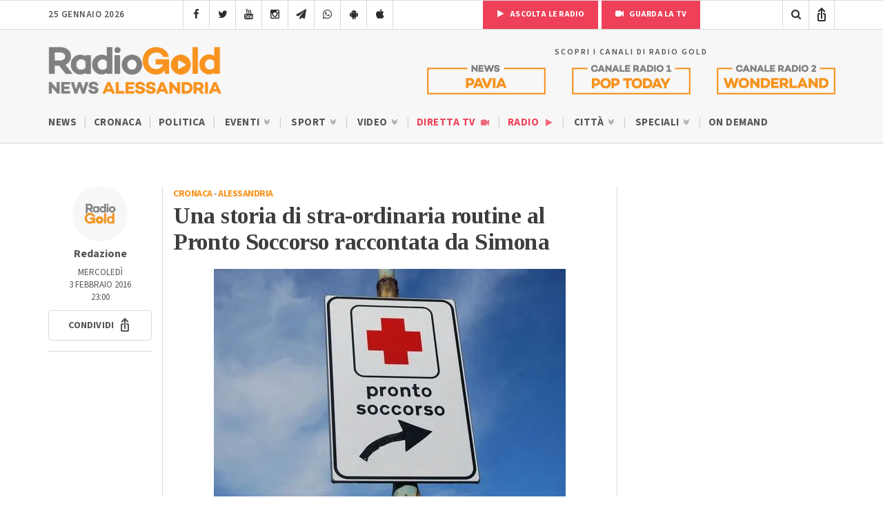

--- FILE ---
content_type: text/html; charset=utf-8
request_url: https://www.google.com/recaptcha/api2/anchor?ar=1&k=6LfWpc0oAAAAAF8ZdAOiIm8uzLlITPXnKvdTjBnt&co=aHR0cHM6Ly9yYWRpb2dvbGQuaXQ6NDQz&hl=en&v=PoyoqOPhxBO7pBk68S4YbpHZ&size=invisible&anchor-ms=20000&execute-ms=30000&cb=xtdnf9spfdeb
body_size: 48652
content:
<!DOCTYPE HTML><html dir="ltr" lang="en"><head><meta http-equiv="Content-Type" content="text/html; charset=UTF-8">
<meta http-equiv="X-UA-Compatible" content="IE=edge">
<title>reCAPTCHA</title>
<style type="text/css">
/* cyrillic-ext */
@font-face {
  font-family: 'Roboto';
  font-style: normal;
  font-weight: 400;
  font-stretch: 100%;
  src: url(//fonts.gstatic.com/s/roboto/v48/KFO7CnqEu92Fr1ME7kSn66aGLdTylUAMa3GUBHMdazTgWw.woff2) format('woff2');
  unicode-range: U+0460-052F, U+1C80-1C8A, U+20B4, U+2DE0-2DFF, U+A640-A69F, U+FE2E-FE2F;
}
/* cyrillic */
@font-face {
  font-family: 'Roboto';
  font-style: normal;
  font-weight: 400;
  font-stretch: 100%;
  src: url(//fonts.gstatic.com/s/roboto/v48/KFO7CnqEu92Fr1ME7kSn66aGLdTylUAMa3iUBHMdazTgWw.woff2) format('woff2');
  unicode-range: U+0301, U+0400-045F, U+0490-0491, U+04B0-04B1, U+2116;
}
/* greek-ext */
@font-face {
  font-family: 'Roboto';
  font-style: normal;
  font-weight: 400;
  font-stretch: 100%;
  src: url(//fonts.gstatic.com/s/roboto/v48/KFO7CnqEu92Fr1ME7kSn66aGLdTylUAMa3CUBHMdazTgWw.woff2) format('woff2');
  unicode-range: U+1F00-1FFF;
}
/* greek */
@font-face {
  font-family: 'Roboto';
  font-style: normal;
  font-weight: 400;
  font-stretch: 100%;
  src: url(//fonts.gstatic.com/s/roboto/v48/KFO7CnqEu92Fr1ME7kSn66aGLdTylUAMa3-UBHMdazTgWw.woff2) format('woff2');
  unicode-range: U+0370-0377, U+037A-037F, U+0384-038A, U+038C, U+038E-03A1, U+03A3-03FF;
}
/* math */
@font-face {
  font-family: 'Roboto';
  font-style: normal;
  font-weight: 400;
  font-stretch: 100%;
  src: url(//fonts.gstatic.com/s/roboto/v48/KFO7CnqEu92Fr1ME7kSn66aGLdTylUAMawCUBHMdazTgWw.woff2) format('woff2');
  unicode-range: U+0302-0303, U+0305, U+0307-0308, U+0310, U+0312, U+0315, U+031A, U+0326-0327, U+032C, U+032F-0330, U+0332-0333, U+0338, U+033A, U+0346, U+034D, U+0391-03A1, U+03A3-03A9, U+03B1-03C9, U+03D1, U+03D5-03D6, U+03F0-03F1, U+03F4-03F5, U+2016-2017, U+2034-2038, U+203C, U+2040, U+2043, U+2047, U+2050, U+2057, U+205F, U+2070-2071, U+2074-208E, U+2090-209C, U+20D0-20DC, U+20E1, U+20E5-20EF, U+2100-2112, U+2114-2115, U+2117-2121, U+2123-214F, U+2190, U+2192, U+2194-21AE, U+21B0-21E5, U+21F1-21F2, U+21F4-2211, U+2213-2214, U+2216-22FF, U+2308-230B, U+2310, U+2319, U+231C-2321, U+2336-237A, U+237C, U+2395, U+239B-23B7, U+23D0, U+23DC-23E1, U+2474-2475, U+25AF, U+25B3, U+25B7, U+25BD, U+25C1, U+25CA, U+25CC, U+25FB, U+266D-266F, U+27C0-27FF, U+2900-2AFF, U+2B0E-2B11, U+2B30-2B4C, U+2BFE, U+3030, U+FF5B, U+FF5D, U+1D400-1D7FF, U+1EE00-1EEFF;
}
/* symbols */
@font-face {
  font-family: 'Roboto';
  font-style: normal;
  font-weight: 400;
  font-stretch: 100%;
  src: url(//fonts.gstatic.com/s/roboto/v48/KFO7CnqEu92Fr1ME7kSn66aGLdTylUAMaxKUBHMdazTgWw.woff2) format('woff2');
  unicode-range: U+0001-000C, U+000E-001F, U+007F-009F, U+20DD-20E0, U+20E2-20E4, U+2150-218F, U+2190, U+2192, U+2194-2199, U+21AF, U+21E6-21F0, U+21F3, U+2218-2219, U+2299, U+22C4-22C6, U+2300-243F, U+2440-244A, U+2460-24FF, U+25A0-27BF, U+2800-28FF, U+2921-2922, U+2981, U+29BF, U+29EB, U+2B00-2BFF, U+4DC0-4DFF, U+FFF9-FFFB, U+10140-1018E, U+10190-1019C, U+101A0, U+101D0-101FD, U+102E0-102FB, U+10E60-10E7E, U+1D2C0-1D2D3, U+1D2E0-1D37F, U+1F000-1F0FF, U+1F100-1F1AD, U+1F1E6-1F1FF, U+1F30D-1F30F, U+1F315, U+1F31C, U+1F31E, U+1F320-1F32C, U+1F336, U+1F378, U+1F37D, U+1F382, U+1F393-1F39F, U+1F3A7-1F3A8, U+1F3AC-1F3AF, U+1F3C2, U+1F3C4-1F3C6, U+1F3CA-1F3CE, U+1F3D4-1F3E0, U+1F3ED, U+1F3F1-1F3F3, U+1F3F5-1F3F7, U+1F408, U+1F415, U+1F41F, U+1F426, U+1F43F, U+1F441-1F442, U+1F444, U+1F446-1F449, U+1F44C-1F44E, U+1F453, U+1F46A, U+1F47D, U+1F4A3, U+1F4B0, U+1F4B3, U+1F4B9, U+1F4BB, U+1F4BF, U+1F4C8-1F4CB, U+1F4D6, U+1F4DA, U+1F4DF, U+1F4E3-1F4E6, U+1F4EA-1F4ED, U+1F4F7, U+1F4F9-1F4FB, U+1F4FD-1F4FE, U+1F503, U+1F507-1F50B, U+1F50D, U+1F512-1F513, U+1F53E-1F54A, U+1F54F-1F5FA, U+1F610, U+1F650-1F67F, U+1F687, U+1F68D, U+1F691, U+1F694, U+1F698, U+1F6AD, U+1F6B2, U+1F6B9-1F6BA, U+1F6BC, U+1F6C6-1F6CF, U+1F6D3-1F6D7, U+1F6E0-1F6EA, U+1F6F0-1F6F3, U+1F6F7-1F6FC, U+1F700-1F7FF, U+1F800-1F80B, U+1F810-1F847, U+1F850-1F859, U+1F860-1F887, U+1F890-1F8AD, U+1F8B0-1F8BB, U+1F8C0-1F8C1, U+1F900-1F90B, U+1F93B, U+1F946, U+1F984, U+1F996, U+1F9E9, U+1FA00-1FA6F, U+1FA70-1FA7C, U+1FA80-1FA89, U+1FA8F-1FAC6, U+1FACE-1FADC, U+1FADF-1FAE9, U+1FAF0-1FAF8, U+1FB00-1FBFF;
}
/* vietnamese */
@font-face {
  font-family: 'Roboto';
  font-style: normal;
  font-weight: 400;
  font-stretch: 100%;
  src: url(//fonts.gstatic.com/s/roboto/v48/KFO7CnqEu92Fr1ME7kSn66aGLdTylUAMa3OUBHMdazTgWw.woff2) format('woff2');
  unicode-range: U+0102-0103, U+0110-0111, U+0128-0129, U+0168-0169, U+01A0-01A1, U+01AF-01B0, U+0300-0301, U+0303-0304, U+0308-0309, U+0323, U+0329, U+1EA0-1EF9, U+20AB;
}
/* latin-ext */
@font-face {
  font-family: 'Roboto';
  font-style: normal;
  font-weight: 400;
  font-stretch: 100%;
  src: url(//fonts.gstatic.com/s/roboto/v48/KFO7CnqEu92Fr1ME7kSn66aGLdTylUAMa3KUBHMdazTgWw.woff2) format('woff2');
  unicode-range: U+0100-02BA, U+02BD-02C5, U+02C7-02CC, U+02CE-02D7, U+02DD-02FF, U+0304, U+0308, U+0329, U+1D00-1DBF, U+1E00-1E9F, U+1EF2-1EFF, U+2020, U+20A0-20AB, U+20AD-20C0, U+2113, U+2C60-2C7F, U+A720-A7FF;
}
/* latin */
@font-face {
  font-family: 'Roboto';
  font-style: normal;
  font-weight: 400;
  font-stretch: 100%;
  src: url(//fonts.gstatic.com/s/roboto/v48/KFO7CnqEu92Fr1ME7kSn66aGLdTylUAMa3yUBHMdazQ.woff2) format('woff2');
  unicode-range: U+0000-00FF, U+0131, U+0152-0153, U+02BB-02BC, U+02C6, U+02DA, U+02DC, U+0304, U+0308, U+0329, U+2000-206F, U+20AC, U+2122, U+2191, U+2193, U+2212, U+2215, U+FEFF, U+FFFD;
}
/* cyrillic-ext */
@font-face {
  font-family: 'Roboto';
  font-style: normal;
  font-weight: 500;
  font-stretch: 100%;
  src: url(//fonts.gstatic.com/s/roboto/v48/KFO7CnqEu92Fr1ME7kSn66aGLdTylUAMa3GUBHMdazTgWw.woff2) format('woff2');
  unicode-range: U+0460-052F, U+1C80-1C8A, U+20B4, U+2DE0-2DFF, U+A640-A69F, U+FE2E-FE2F;
}
/* cyrillic */
@font-face {
  font-family: 'Roboto';
  font-style: normal;
  font-weight: 500;
  font-stretch: 100%;
  src: url(//fonts.gstatic.com/s/roboto/v48/KFO7CnqEu92Fr1ME7kSn66aGLdTylUAMa3iUBHMdazTgWw.woff2) format('woff2');
  unicode-range: U+0301, U+0400-045F, U+0490-0491, U+04B0-04B1, U+2116;
}
/* greek-ext */
@font-face {
  font-family: 'Roboto';
  font-style: normal;
  font-weight: 500;
  font-stretch: 100%;
  src: url(//fonts.gstatic.com/s/roboto/v48/KFO7CnqEu92Fr1ME7kSn66aGLdTylUAMa3CUBHMdazTgWw.woff2) format('woff2');
  unicode-range: U+1F00-1FFF;
}
/* greek */
@font-face {
  font-family: 'Roboto';
  font-style: normal;
  font-weight: 500;
  font-stretch: 100%;
  src: url(//fonts.gstatic.com/s/roboto/v48/KFO7CnqEu92Fr1ME7kSn66aGLdTylUAMa3-UBHMdazTgWw.woff2) format('woff2');
  unicode-range: U+0370-0377, U+037A-037F, U+0384-038A, U+038C, U+038E-03A1, U+03A3-03FF;
}
/* math */
@font-face {
  font-family: 'Roboto';
  font-style: normal;
  font-weight: 500;
  font-stretch: 100%;
  src: url(//fonts.gstatic.com/s/roboto/v48/KFO7CnqEu92Fr1ME7kSn66aGLdTylUAMawCUBHMdazTgWw.woff2) format('woff2');
  unicode-range: U+0302-0303, U+0305, U+0307-0308, U+0310, U+0312, U+0315, U+031A, U+0326-0327, U+032C, U+032F-0330, U+0332-0333, U+0338, U+033A, U+0346, U+034D, U+0391-03A1, U+03A3-03A9, U+03B1-03C9, U+03D1, U+03D5-03D6, U+03F0-03F1, U+03F4-03F5, U+2016-2017, U+2034-2038, U+203C, U+2040, U+2043, U+2047, U+2050, U+2057, U+205F, U+2070-2071, U+2074-208E, U+2090-209C, U+20D0-20DC, U+20E1, U+20E5-20EF, U+2100-2112, U+2114-2115, U+2117-2121, U+2123-214F, U+2190, U+2192, U+2194-21AE, U+21B0-21E5, U+21F1-21F2, U+21F4-2211, U+2213-2214, U+2216-22FF, U+2308-230B, U+2310, U+2319, U+231C-2321, U+2336-237A, U+237C, U+2395, U+239B-23B7, U+23D0, U+23DC-23E1, U+2474-2475, U+25AF, U+25B3, U+25B7, U+25BD, U+25C1, U+25CA, U+25CC, U+25FB, U+266D-266F, U+27C0-27FF, U+2900-2AFF, U+2B0E-2B11, U+2B30-2B4C, U+2BFE, U+3030, U+FF5B, U+FF5D, U+1D400-1D7FF, U+1EE00-1EEFF;
}
/* symbols */
@font-face {
  font-family: 'Roboto';
  font-style: normal;
  font-weight: 500;
  font-stretch: 100%;
  src: url(//fonts.gstatic.com/s/roboto/v48/KFO7CnqEu92Fr1ME7kSn66aGLdTylUAMaxKUBHMdazTgWw.woff2) format('woff2');
  unicode-range: U+0001-000C, U+000E-001F, U+007F-009F, U+20DD-20E0, U+20E2-20E4, U+2150-218F, U+2190, U+2192, U+2194-2199, U+21AF, U+21E6-21F0, U+21F3, U+2218-2219, U+2299, U+22C4-22C6, U+2300-243F, U+2440-244A, U+2460-24FF, U+25A0-27BF, U+2800-28FF, U+2921-2922, U+2981, U+29BF, U+29EB, U+2B00-2BFF, U+4DC0-4DFF, U+FFF9-FFFB, U+10140-1018E, U+10190-1019C, U+101A0, U+101D0-101FD, U+102E0-102FB, U+10E60-10E7E, U+1D2C0-1D2D3, U+1D2E0-1D37F, U+1F000-1F0FF, U+1F100-1F1AD, U+1F1E6-1F1FF, U+1F30D-1F30F, U+1F315, U+1F31C, U+1F31E, U+1F320-1F32C, U+1F336, U+1F378, U+1F37D, U+1F382, U+1F393-1F39F, U+1F3A7-1F3A8, U+1F3AC-1F3AF, U+1F3C2, U+1F3C4-1F3C6, U+1F3CA-1F3CE, U+1F3D4-1F3E0, U+1F3ED, U+1F3F1-1F3F3, U+1F3F5-1F3F7, U+1F408, U+1F415, U+1F41F, U+1F426, U+1F43F, U+1F441-1F442, U+1F444, U+1F446-1F449, U+1F44C-1F44E, U+1F453, U+1F46A, U+1F47D, U+1F4A3, U+1F4B0, U+1F4B3, U+1F4B9, U+1F4BB, U+1F4BF, U+1F4C8-1F4CB, U+1F4D6, U+1F4DA, U+1F4DF, U+1F4E3-1F4E6, U+1F4EA-1F4ED, U+1F4F7, U+1F4F9-1F4FB, U+1F4FD-1F4FE, U+1F503, U+1F507-1F50B, U+1F50D, U+1F512-1F513, U+1F53E-1F54A, U+1F54F-1F5FA, U+1F610, U+1F650-1F67F, U+1F687, U+1F68D, U+1F691, U+1F694, U+1F698, U+1F6AD, U+1F6B2, U+1F6B9-1F6BA, U+1F6BC, U+1F6C6-1F6CF, U+1F6D3-1F6D7, U+1F6E0-1F6EA, U+1F6F0-1F6F3, U+1F6F7-1F6FC, U+1F700-1F7FF, U+1F800-1F80B, U+1F810-1F847, U+1F850-1F859, U+1F860-1F887, U+1F890-1F8AD, U+1F8B0-1F8BB, U+1F8C0-1F8C1, U+1F900-1F90B, U+1F93B, U+1F946, U+1F984, U+1F996, U+1F9E9, U+1FA00-1FA6F, U+1FA70-1FA7C, U+1FA80-1FA89, U+1FA8F-1FAC6, U+1FACE-1FADC, U+1FADF-1FAE9, U+1FAF0-1FAF8, U+1FB00-1FBFF;
}
/* vietnamese */
@font-face {
  font-family: 'Roboto';
  font-style: normal;
  font-weight: 500;
  font-stretch: 100%;
  src: url(//fonts.gstatic.com/s/roboto/v48/KFO7CnqEu92Fr1ME7kSn66aGLdTylUAMa3OUBHMdazTgWw.woff2) format('woff2');
  unicode-range: U+0102-0103, U+0110-0111, U+0128-0129, U+0168-0169, U+01A0-01A1, U+01AF-01B0, U+0300-0301, U+0303-0304, U+0308-0309, U+0323, U+0329, U+1EA0-1EF9, U+20AB;
}
/* latin-ext */
@font-face {
  font-family: 'Roboto';
  font-style: normal;
  font-weight: 500;
  font-stretch: 100%;
  src: url(//fonts.gstatic.com/s/roboto/v48/KFO7CnqEu92Fr1ME7kSn66aGLdTylUAMa3KUBHMdazTgWw.woff2) format('woff2');
  unicode-range: U+0100-02BA, U+02BD-02C5, U+02C7-02CC, U+02CE-02D7, U+02DD-02FF, U+0304, U+0308, U+0329, U+1D00-1DBF, U+1E00-1E9F, U+1EF2-1EFF, U+2020, U+20A0-20AB, U+20AD-20C0, U+2113, U+2C60-2C7F, U+A720-A7FF;
}
/* latin */
@font-face {
  font-family: 'Roboto';
  font-style: normal;
  font-weight: 500;
  font-stretch: 100%;
  src: url(//fonts.gstatic.com/s/roboto/v48/KFO7CnqEu92Fr1ME7kSn66aGLdTylUAMa3yUBHMdazQ.woff2) format('woff2');
  unicode-range: U+0000-00FF, U+0131, U+0152-0153, U+02BB-02BC, U+02C6, U+02DA, U+02DC, U+0304, U+0308, U+0329, U+2000-206F, U+20AC, U+2122, U+2191, U+2193, U+2212, U+2215, U+FEFF, U+FFFD;
}
/* cyrillic-ext */
@font-face {
  font-family: 'Roboto';
  font-style: normal;
  font-weight: 900;
  font-stretch: 100%;
  src: url(//fonts.gstatic.com/s/roboto/v48/KFO7CnqEu92Fr1ME7kSn66aGLdTylUAMa3GUBHMdazTgWw.woff2) format('woff2');
  unicode-range: U+0460-052F, U+1C80-1C8A, U+20B4, U+2DE0-2DFF, U+A640-A69F, U+FE2E-FE2F;
}
/* cyrillic */
@font-face {
  font-family: 'Roboto';
  font-style: normal;
  font-weight: 900;
  font-stretch: 100%;
  src: url(//fonts.gstatic.com/s/roboto/v48/KFO7CnqEu92Fr1ME7kSn66aGLdTylUAMa3iUBHMdazTgWw.woff2) format('woff2');
  unicode-range: U+0301, U+0400-045F, U+0490-0491, U+04B0-04B1, U+2116;
}
/* greek-ext */
@font-face {
  font-family: 'Roboto';
  font-style: normal;
  font-weight: 900;
  font-stretch: 100%;
  src: url(//fonts.gstatic.com/s/roboto/v48/KFO7CnqEu92Fr1ME7kSn66aGLdTylUAMa3CUBHMdazTgWw.woff2) format('woff2');
  unicode-range: U+1F00-1FFF;
}
/* greek */
@font-face {
  font-family: 'Roboto';
  font-style: normal;
  font-weight: 900;
  font-stretch: 100%;
  src: url(//fonts.gstatic.com/s/roboto/v48/KFO7CnqEu92Fr1ME7kSn66aGLdTylUAMa3-UBHMdazTgWw.woff2) format('woff2');
  unicode-range: U+0370-0377, U+037A-037F, U+0384-038A, U+038C, U+038E-03A1, U+03A3-03FF;
}
/* math */
@font-face {
  font-family: 'Roboto';
  font-style: normal;
  font-weight: 900;
  font-stretch: 100%;
  src: url(//fonts.gstatic.com/s/roboto/v48/KFO7CnqEu92Fr1ME7kSn66aGLdTylUAMawCUBHMdazTgWw.woff2) format('woff2');
  unicode-range: U+0302-0303, U+0305, U+0307-0308, U+0310, U+0312, U+0315, U+031A, U+0326-0327, U+032C, U+032F-0330, U+0332-0333, U+0338, U+033A, U+0346, U+034D, U+0391-03A1, U+03A3-03A9, U+03B1-03C9, U+03D1, U+03D5-03D6, U+03F0-03F1, U+03F4-03F5, U+2016-2017, U+2034-2038, U+203C, U+2040, U+2043, U+2047, U+2050, U+2057, U+205F, U+2070-2071, U+2074-208E, U+2090-209C, U+20D0-20DC, U+20E1, U+20E5-20EF, U+2100-2112, U+2114-2115, U+2117-2121, U+2123-214F, U+2190, U+2192, U+2194-21AE, U+21B0-21E5, U+21F1-21F2, U+21F4-2211, U+2213-2214, U+2216-22FF, U+2308-230B, U+2310, U+2319, U+231C-2321, U+2336-237A, U+237C, U+2395, U+239B-23B7, U+23D0, U+23DC-23E1, U+2474-2475, U+25AF, U+25B3, U+25B7, U+25BD, U+25C1, U+25CA, U+25CC, U+25FB, U+266D-266F, U+27C0-27FF, U+2900-2AFF, U+2B0E-2B11, U+2B30-2B4C, U+2BFE, U+3030, U+FF5B, U+FF5D, U+1D400-1D7FF, U+1EE00-1EEFF;
}
/* symbols */
@font-face {
  font-family: 'Roboto';
  font-style: normal;
  font-weight: 900;
  font-stretch: 100%;
  src: url(//fonts.gstatic.com/s/roboto/v48/KFO7CnqEu92Fr1ME7kSn66aGLdTylUAMaxKUBHMdazTgWw.woff2) format('woff2');
  unicode-range: U+0001-000C, U+000E-001F, U+007F-009F, U+20DD-20E0, U+20E2-20E4, U+2150-218F, U+2190, U+2192, U+2194-2199, U+21AF, U+21E6-21F0, U+21F3, U+2218-2219, U+2299, U+22C4-22C6, U+2300-243F, U+2440-244A, U+2460-24FF, U+25A0-27BF, U+2800-28FF, U+2921-2922, U+2981, U+29BF, U+29EB, U+2B00-2BFF, U+4DC0-4DFF, U+FFF9-FFFB, U+10140-1018E, U+10190-1019C, U+101A0, U+101D0-101FD, U+102E0-102FB, U+10E60-10E7E, U+1D2C0-1D2D3, U+1D2E0-1D37F, U+1F000-1F0FF, U+1F100-1F1AD, U+1F1E6-1F1FF, U+1F30D-1F30F, U+1F315, U+1F31C, U+1F31E, U+1F320-1F32C, U+1F336, U+1F378, U+1F37D, U+1F382, U+1F393-1F39F, U+1F3A7-1F3A8, U+1F3AC-1F3AF, U+1F3C2, U+1F3C4-1F3C6, U+1F3CA-1F3CE, U+1F3D4-1F3E0, U+1F3ED, U+1F3F1-1F3F3, U+1F3F5-1F3F7, U+1F408, U+1F415, U+1F41F, U+1F426, U+1F43F, U+1F441-1F442, U+1F444, U+1F446-1F449, U+1F44C-1F44E, U+1F453, U+1F46A, U+1F47D, U+1F4A3, U+1F4B0, U+1F4B3, U+1F4B9, U+1F4BB, U+1F4BF, U+1F4C8-1F4CB, U+1F4D6, U+1F4DA, U+1F4DF, U+1F4E3-1F4E6, U+1F4EA-1F4ED, U+1F4F7, U+1F4F9-1F4FB, U+1F4FD-1F4FE, U+1F503, U+1F507-1F50B, U+1F50D, U+1F512-1F513, U+1F53E-1F54A, U+1F54F-1F5FA, U+1F610, U+1F650-1F67F, U+1F687, U+1F68D, U+1F691, U+1F694, U+1F698, U+1F6AD, U+1F6B2, U+1F6B9-1F6BA, U+1F6BC, U+1F6C6-1F6CF, U+1F6D3-1F6D7, U+1F6E0-1F6EA, U+1F6F0-1F6F3, U+1F6F7-1F6FC, U+1F700-1F7FF, U+1F800-1F80B, U+1F810-1F847, U+1F850-1F859, U+1F860-1F887, U+1F890-1F8AD, U+1F8B0-1F8BB, U+1F8C0-1F8C1, U+1F900-1F90B, U+1F93B, U+1F946, U+1F984, U+1F996, U+1F9E9, U+1FA00-1FA6F, U+1FA70-1FA7C, U+1FA80-1FA89, U+1FA8F-1FAC6, U+1FACE-1FADC, U+1FADF-1FAE9, U+1FAF0-1FAF8, U+1FB00-1FBFF;
}
/* vietnamese */
@font-face {
  font-family: 'Roboto';
  font-style: normal;
  font-weight: 900;
  font-stretch: 100%;
  src: url(//fonts.gstatic.com/s/roboto/v48/KFO7CnqEu92Fr1ME7kSn66aGLdTylUAMa3OUBHMdazTgWw.woff2) format('woff2');
  unicode-range: U+0102-0103, U+0110-0111, U+0128-0129, U+0168-0169, U+01A0-01A1, U+01AF-01B0, U+0300-0301, U+0303-0304, U+0308-0309, U+0323, U+0329, U+1EA0-1EF9, U+20AB;
}
/* latin-ext */
@font-face {
  font-family: 'Roboto';
  font-style: normal;
  font-weight: 900;
  font-stretch: 100%;
  src: url(//fonts.gstatic.com/s/roboto/v48/KFO7CnqEu92Fr1ME7kSn66aGLdTylUAMa3KUBHMdazTgWw.woff2) format('woff2');
  unicode-range: U+0100-02BA, U+02BD-02C5, U+02C7-02CC, U+02CE-02D7, U+02DD-02FF, U+0304, U+0308, U+0329, U+1D00-1DBF, U+1E00-1E9F, U+1EF2-1EFF, U+2020, U+20A0-20AB, U+20AD-20C0, U+2113, U+2C60-2C7F, U+A720-A7FF;
}
/* latin */
@font-face {
  font-family: 'Roboto';
  font-style: normal;
  font-weight: 900;
  font-stretch: 100%;
  src: url(//fonts.gstatic.com/s/roboto/v48/KFO7CnqEu92Fr1ME7kSn66aGLdTylUAMa3yUBHMdazQ.woff2) format('woff2');
  unicode-range: U+0000-00FF, U+0131, U+0152-0153, U+02BB-02BC, U+02C6, U+02DA, U+02DC, U+0304, U+0308, U+0329, U+2000-206F, U+20AC, U+2122, U+2191, U+2193, U+2212, U+2215, U+FEFF, U+FFFD;
}

</style>
<link rel="stylesheet" type="text/css" href="https://www.gstatic.com/recaptcha/releases/PoyoqOPhxBO7pBk68S4YbpHZ/styles__ltr.css">
<script nonce="m61iA8pOkJklcXzg1dF2Hw" type="text/javascript">window['__recaptcha_api'] = 'https://www.google.com/recaptcha/api2/';</script>
<script type="text/javascript" src="https://www.gstatic.com/recaptcha/releases/PoyoqOPhxBO7pBk68S4YbpHZ/recaptcha__en.js" nonce="m61iA8pOkJklcXzg1dF2Hw">
      
    </script></head>
<body><div id="rc-anchor-alert" class="rc-anchor-alert"></div>
<input type="hidden" id="recaptcha-token" value="[base64]">
<script type="text/javascript" nonce="m61iA8pOkJklcXzg1dF2Hw">
      recaptcha.anchor.Main.init("[\x22ainput\x22,[\x22bgdata\x22,\x22\x22,\[base64]/[base64]/[base64]/bmV3IHJbeF0oY1swXSk6RT09Mj9uZXcgclt4XShjWzBdLGNbMV0pOkU9PTM/bmV3IHJbeF0oY1swXSxjWzFdLGNbMl0pOkU9PTQ/[base64]/[base64]/[base64]/[base64]/[base64]/[base64]/[base64]/[base64]\x22,\[base64]\\u003d\x22,\x22XH7Dr8OuV8Orw7nCmGYGJAbDjRXDl8Kfw7vCrsOXwqHDlTk+w5DDh1TCl8Okw4ECwrjCoT5KSsKPKMKYw7nCrMOSBRPCvGRXw5TCtcOxwoNFw4zDs13DkcKgbhMFIig6aDs0ScKmw5jClF9KZsOAw6EuDsKWflbCocO4wpDCnsOFwpF8AnIbJWo/bQZ0WMOaw5w+BCTCi8OBBcORw6QJcGvDvhfCm1fCocKxwoDDull/VG09w4dpECbDjQtdwq0+F8KOw7nDhUTCh8OHw7FlwpjCncK3QsKUS1XCgsOcw5PDm8OgWsO6w6PCkcKAw6cXwrQywrVxwo/CmsOWw4kXwqvDt8Kbw57CqiRaFsOPaMOgT0rDtHcCw4fCmmQlw5nDgzdgwr0iw7jCvyXDjnhUAcKUwqpKPMO2HsKxPMKLwqgiw73CsArCr8OMAlQyKSvDkUvCpCB0wqRPWcOzFFpRc8O8wrzCrn5QwqxCwqfCkCNOw6TDvU8/YhPCosO9wpw0bcOiw57Ci8O5wrZPJXDDkn8dIHIdCcOML3NWZWDCssOPbBdobllzw4XCrcOPwr3CuMOrckcILsKrwrg6wpYkw5fDi8KsGQbDpRFETcOdUALCp8KYLjzDmsONLsKRw7NMwpLDoRPDgl/CkgzCknHCoUfDosK8PA8Sw4N7w5QYAsKhUcKSNwN+JBzCuC/DkRnDglzDvGbDtMKDwoFfwrLCoMKtHGLDpirCm8KUIzTCm2LDnMKtw7kjBsKBEEMpw4PCgGrDhwzDrcKJScOhwqfDtz8GTlrCsjPDi3LCtDIAQwrChcOmwrw7w5TDrMKOfQ/CsQhOKmTDs8K4woLDpmvDrMOFES7Dp8OSDHN1w5VCw6rDv8KMYXjCvMO3Ox4AQcKqBDfDgBXDm8O6D23CjTMqAcKiwpnCmMK0R8Ocw5/CuiNdwqNgwpF5DSvCt8OdM8KlwpFDIEZfCytqKMKTGChIaD/DsTRHAhxHworCrSHCqsKkw4zDksO7w5AdLAbCiMKCw5E1RCPDmsOlZgl6woUGZGp0HsOpw5jDk8KZw4FAw4kHXSzComRMFMKPw4dEa8Khw7oAwqBPVMKOwqAgKR80w4ZgdsKtw4Zkwo/CqMKgGE7CmsKEbjsrw50Gw71Pei3CrMObDk3DqQgZFiw+chwIwoJIVCTDuDHDjcKxAxF5FMK9GsKmwqV3awjDkH/CikYvw6MUdGLDkcOsworDvjzDmsO+YcOuw44JCjVeDg3DmjBMwqfDqsOxPyfDsMKZIhR2AMOkw6HDpMKRw5vCmB7CisO6N1/CocKyw5wYwqnCug3CkMOwPcO5w4YGH3EWwofCoQhGUiXDkAwLTAAew5ktw7XDkcOnw6sUHAI9KTkAwpDDnU7CkWQqO8KhNDTDicONbhTDqiTDlMKGTCNDZcKIw6/DuFo/w4XCt8KKXcOiw4LCmMOdw5VHw77DgsKCZGPCl2xkwp/[base64]/JT7CpX9bYRZ/[base64]/ColrCjV0PO8OIw50Ac1HCsMO/RcKcJsKrQ8KYK8OVw6zDqVXCgn/DlkRqNMKKaMOrJsOSw7NYHQBNw4xXTyxsasObXBw4AsKuTm0tw77CpxMsBztnGMOHwrMFZnLChMOrIMOnwprDmTszRMOtw7sodcOWGBZ4wotkVBjDucOWd8OUwrrDpETDgDgHw59fVcKbwpjCn2V3TcOjwqNMMcOmwrl0w4rCtMKvOSnCq8KgbnzDgAc/w5Yef8KwdcO9OMKPwoIYw4PCmx55w71ww5kKw5ABwpJgccKYA3N9wo1Bw7t2ISbCqMOpw57CvCEow4xxVMOMw7zDtsKrcRN8w5rCu2zCtg7DlMKbey4Ywp/CvU41w4DCkyl+bWzDn8O3wqoUwovCjcO9woYFw4oUDMO1w67CiGrCtMOBwqfChsOdw79Cwpw2X2LDrDF9w5N5wohVWiTCoyVsG8OldzwNeR3DmsKzwoPCslzCjsO1w74HP8OxI8O/w5UTw43CmcK0VsOXwrgaw40Awotlfl3DszhywpESwo8cwrHDrcK5dcOjwp3DuDctw7QzTcO9RE3CrRJJw4YfDW1Rw7/CjXZ5WMKISMObRMKpDcK4YGvCgDHDqMOmMMKhIgvCj3LDtsK2CsOkw7pUUcKEXMKTw5/DpMODwpMSRcOvwqfDpijCscOLwrjDi8OKYlYRFTrDkwjDjwQOK8KoAw3DtsKBw4wLOisowrXCjcKKcxXCulxXwrbCnx5EKcKCX8OmwpNSwpRtExE+wpfCs3bCn8KbHWEzVB0mDlzCscOrdynDgi/CrUc6SsOcw77CqcKLPjpKwrE5wqHChioRVEPCvDUzwp1dwp1EbwsdEcOrwrPCq8KUwrVFw5bDk8KJAD3Ct8OFwoRmw4bDjHTCrcOMRTrCv8KdwqB1wqcFw4nCusOvw5tGw7fCqGfCu8OwwpV/[base64]/OmjCs8OpHsKiHsKQWn7CmgTDvsKVw5LDokUnwplEw7bDhsOhwrdYwqzCusKbUMKKXsKgHMKkTm/CgWB0wpDDlU9TVgzCmcOlRCVzDsOZJMOzw6B8Hm7DksKuI8OWfCrCklXCosK7w6fCkmtRwrkKwp9/[base64]/Cu8OIwp3CtS8pwrTDm8ObR8OrZMOQesOBAcOTwrIKwr/[base64]/CmwcfwqHDrcKfwojCi2HDs8Odw6zDicOZw61OwpVADsKEwpzDtMOhOsO9FMOPwrHCoMOYNlHCgBTDjEbCosOtw4RzCmhrLcOLwpoZAMKcwpbDmMOmbhDDnMOJT8OhwpjCrMOcbsKYL3IoDSzClcOLGMK/IWxNw5bCiw0GOcO5NDtUw5HDqcKCV3PCr8K1w4x3G8KcacORwqRmw5xLX8OKw6IdEhobdg9KNlfCoMKuF8KhCF3DqcKMDcKAR18iwpzCusKEesOcfVHDhMODw58PLsK0w7Zxw6YBUyZPC8OiAmzCsh3CpMO5JsOsDw/DoMKqwoxwwoE1wpnDtcOrwpXDnFgCw6MtwoEiX8KxLMKCQRIoBsKuw7jCiyAsKlrDmcK3dzIhDsKieScvwrtGX3bDt8KpCcOmXTvCvSvCqEAhbsOdwrtWDxI4OFLDpMOPNlnCqsO8wqN0DMK4wo7DkcOXaMOLfMOMwpnCusKdwqPDthZ0w5vCr8KQGcK2ScK3JcKnB2/[base64]/ZAMLdCzDjMOHwpPDmQTCosOMIi1oIQjDrcOXADTCmsOaw6rDvAjCsi4DWMKKw617w5TDjzwiw6jDqQphCcOCw7B/w5trw4ZROsK5ZcKgFMOPZMOgw7pewrI0w7wBXsOgYcO5MsOTw5zCt8KKwp7CrjQIwr7CrGVyXMOdecKlOMKpCcOTVi9jZ8KSw5TDtcOzw47ChsKRWlxwXsK2emxXwrXDmMKuwqrCgsK/JMKPOR4SZFAqb0N6S8OcYMKnwp/[base64]/wqMNUsKOfHdow4xYT0NlwqzCgsOfAMKNCinDgUDCgcO2woPCsgNrwp/DkVTDv10nBRPDpGk5ZxrDkMOuJ8O3w684w7Ufw7ciVxNcU07CrcKewrDCiTlgwqfCtT/[base64]/[base64]/DlUDCjCdKccKffMK+w4XCiMOGw5AXwq3Ck8Kaw4AOTC0RPilNwppsw4HDhcKeVMKHAEnCtcKuwpfCmsOrDsO/QsOIXsOxfMKqd1bDp1nCmFDCjUPDgMKELBLDhQ3DjcKnw7Nxw4/DsQ0twqTDvsOfOsKeXmQUS20Zw5Y6VsKNwqHDh3BWNcONwrwpw69mOSLCkUFvSWZ/[base64]/DlSlgwps3GFvChcKVw7XDmsOkEifChVDCr8KxEMKvJHUsw7nDm8KUwp/Dr3o0OMKpMcOgw4rCv3DCijTDs3PCqw/CkCFeLsKjLmVdYlUNwpVeXsOkw6c7FMKcbAlka2/DgibClcK8KCTClwocJMKvNzLCt8OlKHnDoMOcQcOZIjcgw6zDq8OKVC7DvsOaIVnDsW8gwpsPwoJVwoAIwqIWwo45R1nDonnDtsOmWj4SMUPCscKywotraXvCsMK/SibCtznDgMKmI8KmfcKPB8OEw4xFwqTDvUTCjxLDtgF7w7fCqcKaTANww75VZMOJacOtw7xqP8OzN1kUeW5DwpELFBzClnTCvcOof0LDpMOiw4DDhcKPKBsmwp7Cl8Oyw7XCjVfDoiMifzxPB8KoIcObdcOjYMKcwqsAwoTCv8OLNcKeVA/DljkpwrUyFsKSwrjDssOCwoMqwrVjMkjDrHDCnCzDjEPCvzsSwogjOWQ+Gl07w5YVScORwpbDhBzDpMOvLGTCmw3ChSjCtWh6VHABRwsPw69ZDcKjVMK7w4tVflPCh8KKw6PDsQrDrMOibgtWKhLDocKNw4dJw5EYwrHDg2djTMKYE8K8OX/CtCk4woDDjcKtwq8VwqgZScOzw4Maw7s0wr9Gf8KLw4rDtcK+FcO5E3/CtThiw6rDmh7Dr8Kjw7IZA8Odw6vCnxMsLVvDqmVlEE3DmH5qw53Cm8OYw7N4fQMUA8OhwqXDqMOVcMKfw6t4wokQQcOcwqFUTsKXLmYgKHJrwp3CqMKVwoHClcOkYSYiw7QWcsK2MgXCoUvCq8KwwosLDy9kwpR/w5ZBFsOhE8Olw50NQ19nch7CjMOcYsOPe8KTFMKqwqIQw7sTwrfCl8Kiw5MBIGzCi8Kww5AME1XDpcOdw7fCkMO1w6lFwrhNQ03DuyDCgQDCpsOcw7rCqQk8VsK0wrrDoX86HDbChT8KwqJ6KMKlXV0PTXbDs1hJw6ZrwqrDgw/DtVE0wop0akfCl2DCtsO+wpt0TXXDqMKywqrCiMO5w71/e8OsYy3DuMO6BAxJw6IOTz9ORsOMIsKVA3nDuB8Vdm/CvFlKw692YVTDl8O9M8OzwpDDgnfCksK3w7XClMKKFgIewpXCmsKwwoRhw6J4GsKvGcOpasOiw7N3wqTDrTzCu8OqQhPCtGXCgcKEZgTDv8OQRMOtwozCuMOvwrEmwq5bYmjCp8OhJjofwr3Ck07Cnm7DmlkfEi9dwp/DvUwwD3/DllXDjsOBWAtQw5AkDQQyX8KFfcOGYEHDvS/[base64]/Cm8KRw4vDjgDChcKIwooyw5fDsnDDhsKzwq3DgsOGwpjCtMOIWsOUBMKEZloGwrcgw6N2J3/CiFTChkfCh8OJw4MGRMOWamUIwq0lG8OvMCIAw5rCrcKCw6bDmsK4w44XB8ONw6XDlELDoMObRcOmEw/CuMOaXxDCq8KOw4F/wo7CmMO/wpQUOBDCqsKGaBEyw4fCtSJmw5jDjzBXaTUKw71OwpRoTMOhH0nCjHnDucOVwq/CoABNw7DDp8KMw53Cv8OaUMOeU2rDkcKywrzCgMKCw7oOwrzCjwsgbmlRw5/DocO4BCo/GsKFwqpZamHCiMOxHmzCgW5ww64dwqdjw5JPKRUWw5nDsMKzYh/CoRQOwprDoRUsccONw6HCuMKxwp9Rw4VyD8OKbHrDoCLDpkdkG8KNwolYwpnDviZ/wrY3TMKuw57ChcKODS/DlHdDwrTCjUZyw65EUkXDvATCpsKIw4XCszvCgzzDoQ54eMKewqrCl8OZw5nCqiA6w4rDuMOTVA3CjcOhw47CgsO8WDsQwo3Cki8/[base64]/RMKnZQjDn8ONPcKzYRNMw73DmwvDlMKzQ3guKcOJwqnDjwAOwp/DosKhw4JMw63CsQVxS8KCZsOEOk7DhMKrfWgOwoY+VMO0BknDmF1vwqEXwqg1wpN2fwLCmBrCpl3DiBzDtUXDnsOpDQt5XGsgwoPDmn0ow6TClsO3wqMLwpvDoMK8XH4DwrFmwoF3VsK3CELCj3vDmMK3a2tvQRHCkMKbT3/DrX0kwpw/w54LexRuIDnCicK3QmrCk8KaSsK1cMOwwqhKKMOaUls9w4DDr3fDsycBw70adgZQw61mwobDpWHDkDE/E2Z0w6HDhcKSw4giwr8WAMK7wpsPwpXCk8Ksw5PDvhfDkMOswrHCv2gyP2LCqMO2w7RSUsOQw6NDw6bCmiRGwrYNYVl9FMOtwqlzwqDCuMKfw4lKbsOSPMKKW8O0NC1bwpNUwp7CvcKcw73CjVHDuVpEXz0Tw5jCkUIMwr5jUMKDwr5gEcOQbAMHfwETD8KOw7/CkXwAAMOHw5F2SMKNXMK7wqDCgFMUw73CiMKZwrVCw5swS8Opwr3DgALDnMKxw4jDjcKBd8K0awPDjyDCuzvDl8Klwp/CvsO8w4RTwqoww6nCqXfCu8OyworCuFDDp8KBHE4kwoAaw4pwUcKKwrgOZ8Kiw6rDiBnDs3jDiRQgw4xzwrPDsBfDlcK/csOUwqzCnsKlw4sJcjTClg16wq9ZwpBmwqhBw4hSIcKCMxXCqcOSw63CjMKZSWNrwpxSXDNLw6zDo2PCsFMZY8OPIXPDpXPDjcK6wrbDlQ0Xw4LCh8Kkw65uQ8K9wrvDnDDDkk3DnjAlwqjDv0PChXIWLcOVCMK5wrPDnj7DuBTDqMKtwoJ8wq5/CsO2w5wzw6kJZ8KawoAoIMO+bHJIMcOaLcOOeQFHw5s5wp7CjcOMwqAhwpLCmTDDtyJ6ch7CqS/Dg8Kkw4V/woLDjhrCiTAwwr/ChMKZwqrCkTQVwpLDiFPCv8KffsKPw5nDgsKnwqHDqggawrREw4PCtMOZC8KOwonCryMXMg5ubcKOwqNMYy4twoZAd8K+w4fChcOfHybDqMOafMK8XcK/OmMywqzCiMK+UlXChsKPIGzCqsKnR8K+wpc/QB3CqcKiwrDDqsOVXcK9w4tHw49fKhIWaWRKwrvCvMOkfAFYQsO7wojCk8O/wqF6woHDu19pJsOsw5x6cj/CksKyw6fDrynDuCHDrcOCw6JcU1kqw5AQw43CjsKhw5MEw4/DrRo7wrbDhMO6IkIzwrlpw7Qfw5hswro1KsOowo58W1coABbCu1AWMQElwozCrm56BGLDsQrCocKLPMOqU3TCh2N8EsKDw67DsikqwqjCnGvCkcKxS8KDDCM7VcK5w6kOwqcoN8OFAsK5YDDDk8KTFzQLwp/[base64]/DucKIwoQCw6Rmw7NTwqFpw6cvwpJmw7sgI35Xw6MqL3ASGR/CrH05w7HDiMKgwqbCvsKDSMOHdsKgw75Xw5hjclrCiw5IOVI/w5XDtQsFwr/Dj8KNw6Rtez1Yw43Ch8KlSCzCtcOFPcOiKgXDrHYlEzHDmMKqTmV6JsKRNWvDocKFEMKMPy/[base64]/CtMOLahDCgGNWw5vCll15eMOkwqxZwqXClzLCgkAHeTcmw6HDqsOBw4Y0wp0Pw7/DucKcCwPDl8K6wrQbwpJ3FcOfSA/CuMOkwpvCrcOawq7DvUBIw6HDpDEuwqUwYCTDuMO0NC1CfSM4NcOfScOyAlp9OcK2w7zCqENYwo4MDmLDtGxnw4DCoU7DmsKeDSF1w67DhCNRwrrClxpEZyTCmBrCmSrCuMO+wo7DtMO/KVbDsQfDrcOmDSpNw47Cm2p/wrEwZsK8N8OiakZ7wp9vV8K3KWA6wpklwrPDg8KEPMOMZBrCoyzCtFXDoUjDksOQwq/Dh8O5wrFuM8OFOzR/RVETPj/CuHnCqxfCi3DDqXYnOsKYHcOCwo/Cqx/[base64]/wodpBlR7TsOqw5spw508SATDsHXDn8OBFArClsOOw6vDrGPDgghvIxU6AhLCtHDCmcK3JwNJwrfDuMKBHRQEJsOMLnkiwqVBw7NVEMOlw5nCphIHwpcOLljDiR/DrsOZwpAlM8OEb8Opwo0CaizCrsKXwo3Du8K8w6HCg8KdVBDClcKHMMKFw4dDeHMHDVXClcKbw4TDisKYwrvDsTssGEdWbTDCscKtW8O2eMKuw4TDr8O7wooSVMOEM8OFw6/[base64]/[base64]/[base64]/wqcvwrjCslnDoCrDpcKzSw/CmCrDl8OxMmrDicO4w4/CiG5oBsOWUSHDicKGR8O8dsKcw6cZw5tewrTCisO7wqbDmcKQwogAwr7ClsKzwp/Dp3LDpnd0DDhuNzNGw6ZxC8ODwplXwojDikIPKWrCr08Lw7FGwpg6w4/DvRrDmnoyw5TDrH14wprCgC/Dt3Qawoxyw7hfw6hIPC/Cv8KjKsK+wqvCsMOFwpsJwqRNck00UzJNVVnCq1swVcOOw6rCuwIiPSrDiio9GcKPw4TDusKXU8KUw75Qw74OwqHCqSU+w6huBU9uaTkLKMKEMcKPwqhGwrvCtsK5wrZuJ8KYwox5WMOYwr4jDwoiwog9w7TCgcOrccOzw6/[base64]/DhyMXPyjDuyDDncOtw7gSaghoUMOaw7zCu1d8wqLDlMO9w605w6daw5NOwpgRNMODwpfDhcOcw4sPOg9FfcK5Wl/Ck8KfIsK9w6cww6QQw51oGnYewrjCv8Oow7DDr1cmwotXwrFAw4p+wr7CiVnCjCrDscK1agzCpMOgeGvCr8KCImrDj8Oucn5oXUp/w6fCpCpBwpJ4w6t4w5A6w7BXdHfCimcBCMODw7jCjcOyY8K2dwvDv1Fvw4ghwpTCisOXbF5tw6vDgMKrNE3DnsKUw7DCu2DDkcKDwqIIN8KPw65EfhHDu8KXwprDnyTCqSrDn8OmC3jCn8O0WGHDvMKRw6AXwqbDnQR2wr/CqV7DkC3Dv8O3w7nCjUoPw7rCocKwwojDgDbCnsK3w6bChsO1LsKKGy8QHcOjaHNbFnISw5hYw6TDizXCpVDDoMOjG13DrzvCusOkMsO+wrfCpMO6wrIuwrbDigvCoXprFX5Ew4TClxjClcO/worCtsKuTcOYw4E8AjBSwrcgPG96AmUKMcOBZCDDu8OONSwewqhOwonDpcKtDsK0dAfCmWtqw60PHGvCsGY4S8O4wqfDlGnCjAReeMONWjBdwrHDu3w+w5EMTMKRwo7DnMOZBsOxwp/Cnw3DpTR+w4JqwpPClsKvwrN7PMKFw5bDjsKQw4s3JMKYbcO5NgLDpDzCrcKlw6FoVMOMacK2w60ZLMKHw53CuXwuw7zDszLDjx4TKSFWwpgdZMK/w6fCvFXDkcKDwo/DkxFdDcOSTcKhPHTDux/[base64]/CoQV3ScOJHXMjwpNZwqfDmMKaw6vDqsKwTw11w7HDjyhTw4otSyZEeAPCmlrCui7CssOYwokaw4XDhcO3wqxBGhQqTsK4w5XCuQDDjEzCnsOxOMKAwo/Cq3rClsKxIcKRwpwZEhE8d8KYw5t4MkzDrMO6MMODw6DDrkctRA3Crzd2wpNjw6vCqSrCgD9dwo3CgMK+w5Q7wrPCv3Y1D8OZVV0zwrV5N8K4XznCtMKGfi/DmW09wptKfcK6YMOIw4hgesKuQSXDi3pRwr8FwpFBSQBiWsKiY8K8wrtVXMKqTMOreHcAwobDsk3Dp8K/wpFELEoNTikbw7zDvsOow4nDnsOEZ2zDs00rbMOQw6ItZ8Obw4HDuREiw5TCq8KUAAx2woc7X8OQBsKDwrh5EFXCpk0fc8OWClfCg8K/PcOecF/[base64]/[base64]/InXDosKzRMODw7rCmXVDGyzChcOxMgPCuG5Twr7DncKpUmbDvMO+wqwBwrUfZcOmIcKHfCjCjUzCuWZXw7lvP0fDucKMwozCmcOlw5HDmcO8w50pw7FVwozCh8Klw4HCoMOwwoQzw4jClQzCmVFww43DuMKLw5jDgcOXwq/ChcK9BU/CtcKsPWssLcKmBcO/[base64]/UjAfwqUpGMOdO8O3fcKtw5cGw6c9wqTClDfDjMKMUsK8w57Cs8Oaw61KaW/[base64]/[base64]/Du8KyRB45w5fDqCAqXARlS8Kaw4xsfcO7wqDCmVLDpBRoV8ORGQbCt8O0wrfDrMK8wqfDpx9qWgYsWyp4AcKdw4taQFvDicKQHMKeTDrCi07DphHCocOFw5rCoQHDtMKfwqHCjsOgA8OHIcOsF0/CrnkQbcK4w4XDj8KswoLDo8K8w7R9wq9Tw6HDkcKZZMKkwpPCkWzDoMKdZXXDucO0wrA3KRnChMKKcsOoHcK3wqXCosK9TgTCvEzCksKDw4hhwrZsw49CUm4JABdYwrTCk0fDtCsgbAJSw6wDXRc/NcK8I1lXw7B3CAY7w7JzfsKRacKmWzXDlXjDtcKOw6DDv2bCn8O1MzgDMUXCl8KTw57DrcKGQ8OlBsOOw4XDtE7DvMKeX1DDvcKtXMOrwoLDjcKOZwrCsjrDtijDjcO0ZMOecsO7WsOswo0LFcOUwq/Cn8KueifCjnEcwqrCnA0Qwo1Cwo/[base64]/Dr3IRcQLDo8K6wq1meW5Nw7nCuwQCwrHDlsOyN8O2wotIwoZ6wpgNwqVfwqvCgU/CtGDCkhrCpB7DrA0oEcKeOcKvNG3Dlg/DqBoaAcKcwoTCtsKAw4ZIbMOFNcKSw6fCkMKKdVDDqMOEw6cXwoNuwoPCgcOFTRHDlMKqBsOew7TCtsKrwrgywow0KxHDvsKjJmXChk7DskBucRt0IsKSwrbCsVMQa17Di8KDJ8OsEsO3CQAQQ2AJLhDDk1rDgcKowo/Ci8K/w7E4w7DCnQHDvjHCghHCtcOVwp3Ck8OywowzwpQieTBRYE1Sw5vDiRzDjC/CjgbCocKOPDtpXFZZwoIBwqwIY8KDw5ZlY3rCgcKmw4rCrcKbTMOjQsKsw5TCuMKSwrDDjDfCq8Oxw57CisKwGG41wrPCsMO+wo/[base64]/ScOBM8K2Z8KrVlJUD8KsV8OzaVN5TihVwp9Iw53ClCsKRcKFWEQzwqItZQHCqETDjcOswrgEwobCnsKUwpDDhSHDrmsRwrwTPMO4w45rwqTDgsONCsOWw6PCkwNZw5QILMORw6ksQSMbwqjDv8KvOsOvw6ILeBLCkcOBeMKVw4vDv8Ouw6VZVcOQwovCgcO/c8KqGF/DrMOTwpHDuRnClzXDr8KFwr/CusKqQsKHwqXDmsO0KXrDq0LDnQ7CmsOHwpF8w4LDoggDwo9zwo5wTMKbwprCk1DDocKDbMObPzB8OsKoNzPCjcOATjNJE8K/IcOkw4tOwqLDjElcF8KEwpoocXrDt8Olw7/[base64]/Cv8OSJcKKw6fDn8OlwoNhw4fDhsO4w5cLw53CvsK0w6PCgz5Lw4jDrw/DpsKMb13DtF/CmBnDiiUbEsK/Yn3DiTxWw5JAw6F1w5HDgEgTw5lmworDhMKNw5xGwqzDtMOzMi1yY8KKfcOaPsKgwq3CghDCmyLCmiwxwpTDsX/DpnxKf8KIw73Cv8Kjw5nCmMOOw47CtMOJcsKawrTDiFLDnGrDs8OWEMK2N8KXA1BJw7vDhkvDg8OaMMONcsKFMQkbWsOMZsOjek3DsQheXMKUw47DtcOuw5HCmXQew4oww7Flw7dcwr/CrRrDjilfw5nDql3DnsO/fA47w7JSw6A5wqAzG8KKwog4QsKtwqXCncOyasKgY3Nuw67CjcOGAD5yX0LDvcKIwo/ChgjDkg3Cu8KBMDDDosOgw7XCplEndsOQwow4Q2lOQ8Omwp/DgwHDo2xJwq9UfcKJUzhQwq7Dv8OQRyYPQxLCtMKxEmXCu3LChsKFNsKEUWslwqJ/VsKewonClS1GB8OTPMOrGlHCpMKtwqoowpTDpXXCvsOZwo0RXHMfwpbCt8Opw7tFwoo0PsOpcmZkw4TDm8ONYXvDvnHCiQReEMOvw4h3TsK/[base64]/Dp8Kaw54Rwrw4F0ARw6jDuQ1VS8Ojw7vCl8OgGsOEwo/Dn8O3wpBmbQ85OsO6Z8KDwr1Ze8OqIsOKVcOGw6nDjHTCvl7Dn8OJwrrCuMKIwolsQsOVw5PDinsTXz/CjQJnw5kRwpYOwr7CoGjDqsOHw6PDtGlFwofChMKqAQ/CpsKQw4tKw6XDtwVuw5E0wqInw5syw7TDhMOZDcOuwrppw4R7G8OrXMO6EnPDmlrDusOKL8KDaMK0w4xLw51kSMOAw6Ulw4lKw6w/X8KHw4vChcKhUVkHwqIWw73CkcKDJcOdwqTDjsK9wolbw7zDusOjw4fCssOCHipDw7dXw6keHyZCw7tJBcOqPMOXwqpWwpZKwp/Cm8KiwoY8CMK6wrHDqcKVFRTDlcK9E2wVw44cAh7Cj8KtOMOvwpDDk8Kcw4jDkHwmw6XCtcKPwrg1w53CrR/Cv8Oiw4nCiMK3wotNOTPCvTNqMMO6TcOtbcKNJsORfMOew7Z7IwTDk8KtdMOVfCp2DsKfw784w6DCocKVwro/w4/CrcOAw7DDkktETDYXezNNGg3DmMOPw7rDqcOydnJnDgbDkMOFD0Jow41YbGNAw74HUwxXM8Knw7LCrwFtW8OpbcO7QMK5w49Qw6bDoBV8w4rDqMO9acKtG8K/[base64]/w5YLfyNEwqnDqFEIV1DDvQ15wox5wpTCvG1cwod1GgBaw7lhw4nDpsKww4TDoQtowokVJ8Klw5MeNcK1wpXCpMK1N8KCw7kwV0E2w6HDu8OpKyHDgcKtw4YIw6bDhn8Rwq9QacKawqzCusK8IMKZFGzCrgp7Wn3CjcKlL3/DhETCo8K3wqDDp8Ksw40QSmbCqmHCpgEgwqB9R8OdBsKTI27DiMK6w4Yqwpt6UmnCrVLChcKEPgtOPQk9Nn3ChcKbw4oFw4jCqcKfwqwNHGMDE14KX8OFEMOOw6Enc8KGw4k6wrEPw4XDuB7DnDrCg8KuA00cw4TCsw9yw4HDuMK/[base64]/Dh8O0w7bCmlnDgMK9UlIwwr9JwoHCjHPDqMOww7vCncK4wqTDjsK+wrNyR8K/Ll57wrc1U15vw7Q2wp7CvsObwqlDVsKrbsOgAcKYTFLCi1PDmRYtw5XChcOIYRAeAmXDhTAIL17ClsKZb3bDrA3Dh3PCnlYBw5p8XCHCisO1bcKQw5DDsMKBw5nCjU9/[base64]/w5s0w5pMEMKFw4Apw5LDpRkgEzTCs8KyQMOkAcOSw5EFEcOoeSPCg2UywqvCsi/DsQJBwrkpw4MlAR4rIxLDgDjDqsOoB8Occx/[base64]/ZsKsc8KYw5g6AS/DgcOEwogyUcKwVsO0KGXDsMKkwqhENVJHYwvCnmfDiMOwOzrDmEV0w5DCqCjDjlXDp8OuCkDDiGTCrsOiYxEcwoUFwocYQMOpf1tIw4/Ck3jCkMKoHH3Cp1bClhhZwqnDj2TClcOTw4HCvx5nbsKkccKLwrVsRsKcw6wBTsKBwqvDpwt/dn41JGnCqAl1wqlDOkQ7XCEWw6tvwqvDmRdDN8OgUUXDvHjCr07DssOSYcKkw6JiWzsfwosUQnYGSMO5XkUAwrrDkARLwpl8T8KyESMYD8OWwqXClsOBwpzCncOiaMOYwohYQMKZwo3Ds8OtwpbDrEEkcSHDhGwLwo7ClV/[base64]/CpcOiwqDDq8K1Ey/[base64]/DoUkAwonDgcKAw7PDt8KzwrcNBm3DqcKaD01WwrHClcK+WigWC8KbwqHCphDDnMOeBGQZwq/CvsKME8ORZ3LCr8OMw6fChcKfw6jDmGFzwqRdUA9zw7xIXBUFHnzClsK1JXrDskbChVTDlsOzB07CuMKdMTDCqnbCgXpBOcOMwqnDqTDDtl41JWXCs0LDscKYw6AKFFBVdcKQZsOUwrzCpMO0egTCgAHChMOOK8ORwrjDqsK1Rm/Dv3TDiStiwoLCiMKvAsOgQGlVbU3DosKrNsOtA8KhIU/Cq8K/DMK7agvDlxzDkMKlMMKmwq15wq/DicORw7bDgiQPGVnDn2xzwp3CtMK/Y8KbwqTDtBjCl8KrwpjDr8KPCmrCjsOkImp5w71pBTjCn8Oaw7zDt8O7GEdzw4w1w5TDpXUPw5oIWG/CpwBHw7jDtFHDoB/[base64]/DkTAZYsKjH8O9w7XDkT7DjMKvw5pHJcO/[base64]/Dk8KnDTPDvX0VwpnCocOewqkfwrnCo8KXwqHDg0/Dr3Q5c0DCjwQGKsKHSsOFw4AXVcKrQ8OsAWU2w7LCqsOdVhHCjMKLwqEgTi/[base64]/DmsOlbsOAwr/DsQZkNVXDncO8w6jDlk8XbUvCrMOQasOjw7VfwqzDn8KHRH/CmGbDpz3CpcK9wrzDplpqUcOKbcOxAMKBwq5LwpzChSDDuMOmw5t4NMKheMKjVMKdWsOhw6Ncw69twrx0S8OCwrzDisKJw48KwqrDosOww4ZRwpZCwqYnw5fDpnljw6gnw47DtcK6worCoy3Ci0HCvgDDmxnDj8OLwpjDtsKUwpRcEAs7Bnx9Zm/CoyTDpcOuw4vDl8KpT8KLw5FQN3/[base64]/[base64]/CncOQwqpebcKZw6HCv8KSfDstwojDlS7ClMKwwqQqwro/YMOCcsKfAcOVRBgbwo9LBcKbwqzCrHHCnxpLwpLClcKlKsK2wrF3Z8Ktd2EDw71pw4MdRMKfQsKpIcOqBF04wo/Do8O0Z0NPURdZOiRyV27Dll8kC8OBfMOfwrjDsMKsYwZlasOtA30/[base64]/CksK0e0Nuw4rCpcOuwojCkgdxZcKzw43ChRcCwpLDmcKXw4vDn8OBwpDDrcOrNsONw5TCkkvDqj7DtDsMw5ZxwofCpV0kw4fDi8KPw6XDjBVKGwR7H8OtEcK6SsOUcMKeT1R0wop3wowywp98NQ/[base64]/CoR9vHcKWw5XDuVwjG8OZW33Dq8OMw4LDqMK9F8OQesOawp/CphvDtT5hGzHCtsK1CcKtw6nCpXzDkcO9w5huw7DCuW7Dvk3Cp8OXTMKGw6kmV8KRwozDrsO5wpFZwpLDizXChC4+YgUfLWQlMsODVkfCrS/CtcOFw7nDnMKww5YLw7PDrT9ywpkBwqDDqMK7NzAlOcKwY8OoQ8OUwp3CjcODw6bCj0vDiQpjBcOWEcKee8KzEsOJw63DsF83wrTCoE5mwpE2w4MYw7XDjMK4w7rDr3PCtkXDvsO4Mi3DpATChsKJD1B+w4tKw7rDvMKDw7pWQT/CocKWRUYmDmkFA8OJwqp+w7VqDyB6w6QBwprCvsKTwobDk8OMwo08S8Kgw4pCw4zDl8Ofw6YkdsO2RjfDncOJwo1lLcKew6rCnMORc8KCw7l5w7dTw5ZDwrHDqcK6w451w6LCm3nDjmYlwrDDpUXCrBlhSjXCp3HDkcOMw7vCuW7DncO3w4HCugHDjcOpYsO/w57Ck8OuQxhhwpXCpcOEXkDCnFx2w7fDoikHwrIFcXnDskc+w5AeMCnDnhfDgE/ClVpgNEQ6IMOLw6tDDMKvGwHDncOrwrbCssKpYsODOsKMw73DmXnDhcOoL3sJwrDDmgjDo8K4PsO4C8OOw5/DisKGGsKXw6LDgsO4YcOSw6/CtsKQwonCncODXCh8w7nDhBjDvcKMw4xDScKJw4xSIsOJC8OTEADCn8OAOsO4XcOfwpE8Q8Klw53DsWdiwp45Vj97IMO0URDChGcPXcOlesOiw5DDjwLCsGTDvUoww57CsmcUwoDCtBFlMyDDu8OQw4Ivw45oCQDCjm0bw4/CvmMaM2LDhsOlwqbDmSp/XsKFw4ASw7rCmsKEwrzDucOSPMKzwqs4PsOodcK7c8OoGHUqw7DCgMKnMsOhcihdSMOSPTLDlcOPw4gnVT3DpQrCswjCm8OJw6/Dmz/CrwTCp8OAwo8Jw5Jxw6Y5wqLCgcO+wozCnRBzw4hxWCrDv8KxwohEcV49J213ejzDocOOF3MHBRwTesO9FMKPBsKfUkzCicK8LCbDsMKjHcOFw6jCqxBYHx0jw7s/fcOhw6/DlTtdUcKBWCzCn8ORwrN4wq5mCMOIUk/[base64]/[base64]/[base64]/Co1TColfCqcKow4Q0w41PwpZhWzs4w6HDnsKXw5ECwrDDisK/YcOqwpdUC8OUw6YRDlLCoXFWwqldw7cJwoshwpnCjsOkIWXChWzDvh7ClQXCmMKgwrbCusKPYcO0dcOoXnxbwptUwonCgU/[base64]/Cg8Kfd8O1wrDCpCs3TMORw4XCs8OYMk3DtGY6AcOiCGguw6DClsOSGXrDiXorf8Obwrl/TG5oPijCjcKlwqt5EcOhI1/ClTvDp8Kxw7xZwqoMw4TDp3LDiRA1wp/ClsK8wrtvJsKXV8OnMRDCq8K9GHIPwrVmOEx5amnCn8KnwoU7bHRwSMK3w6/CrGvDi8Kmw4E7w5dawojDhsKCHV8mBMOeOk3DvWzDmMOKwrVrJCLDr8K4DV/[base64]/Dp1vCsFLCvHgRwrU3dsKlw4/CgsOYwpsJwrnDksK7Zylzw6RAYsOgeTlowoYgwrnDlVpZa33Coh/Cv8K8w71tbsOrwrMWw747w4fDncOeAXFbwpfCkWweLsKcN8K5K8OewprCmE1aYcK4w7zCg8O+B2xdw5zDrcOgwoRHasOQw6LCsDs/[base64]/ClUh4wq/DrAzDginCiw06PER8wrXCiXfCh8K9XcO5wowiD8K4EcOMwrrChFdJFHYtKsKuw6oZwpdIwqpzw6DDuxzDq8Oow5Vxw5bCkkpPw4wCYMKVCU/ChcOuw5nCnAfChcK4wrbDolxZw59hw40xwrpLwrMMccOzX3fDslvDucOCOCTDqsK7wpnCh8KrDQdOwqXDn0N0VzHDlGXDvnZ/wodowq3DocOIAztuwrULfMKuPQ3DsVhwcMKnwoHDrTDCkcKWwrwpfxfCiXJ3HXXCk3sUw7jDhHJ8w4vDlsKJYWjDhsKzwr/Dt2JJFUJjw4FcBGTCg0gWwonDm8KfwofDikTCtsOgNl3CjlDCmXRcFRxiw7kIXMK+dsKSw5LDqwHDtEXDqHJgXmkewogAAsKnwqZpw7wCQlJFLMKNJlDDucOUUXsowoXDnnnClE3DnBTCr1dmWkgBw71Ew4vDrVLCgiDDlcOFwr0wwpPCqWYELQwMwq/ClWYuIgVpOBfDiMOew7cVwoFmw54Ua8OUEsKBw51ewq83RCLDvcOUwqkYw6XCuCBuwoYzUsKew7jDscKzNsKTElPDgMKjw7DDuXlEV0dqwrA8FsKRQMKdWxzCiMOKw6rDlMO2P8O4NgN8G1Ibw5HCtDkFw6TDo0LCuXccwqnCqsOlw6/[base64]/G8KWesK0F8OaCCPCuRdTNMKrwoPDoMKZwq7CnUIMPcKIwpzDrMO6Q2EFwoLDmcOiBnXClU0qCwbCkT8XQ8O+WA/[base64]/Dj2DCnnHDocKjEsOETUVZJEgWwpDDvz9Aw6DDusOdY8Otw6HDn0pgw5Vyc8K6wrBePDFsPC3CoifCnEN0HsOsw6Z8VcKqwoAzfR/CkmxUw6PDg8KLYsKlDsKMb8ODwpnChcKvw49MwphSQcOeaUDDp2Npw6HDgQ/Dr0kmw60dEMOdwrRjwpvDk8OHwrpBbyQOwqPChMOHdG7Co8KSR8ODw5hhw4VQJ8OYAMOnBMKBw7psUsOjETnCrHoEAHYlw4PDg0owwrzDmcKQfsKUN8ORwqzDpcO0G2/DiMKlLCEwwpvClMOJN8KPCS/[base64]/Ix4IG8O9wpAEFHExwqAEHsO0wqFGKFfCnUjCvsKRw4hiFcKBFMOpwrzCqsOGwoEyDcKbScO/[base64]/DlkMkXSDCn2LCszt1FsOiw77ClsK6didYwpY5wr5ow555XAwxwokvwqjCmA7DhsKJExA1N8OmJSMkwqAPeFsbAXsGLwBYScKXUcKVSMOuBFrCmlHCtyhgwrIQCRZxw6/Cq8KTw4vDi8KiYSjDtBtywqp3w51WVMKET1nDn1MjZ8OHCMKEw6/Ds8KGTypMPMOCPkR/w4vClWgwIX0GSGZzThEbZsK5bsKowqwTMsOOKcO4FMKxMMO7EcOGI8K6NMOHw7UzwqsBDMOWw5xebSM7AhhUNcKbbxN5D1lLwobDiMOHw61iw4x/w6wew5RxLhIienPDq8OBw6YWaUzDqcOQbcKLw7HDm8OTYMKwRRrDkV/ClSQ2wo3CrsOYdQzCgMKK\x22],null,[\x22conf\x22,null,\x226LfWpc0oAAAAAF8ZdAOiIm8uzLlITPXnKvdTjBnt\x22,0,null,null,null,1,[16,21,125,63,73,95,87,41,43,42,83,102,105,109,121],[1017145,739],0,null,null,null,null,0,null,0,null,700,1,null,0,\[base64]/76lBhn6iwkZoQoZnOKMAhmv8xEZ\x22,0,0,null,null,1,null,0,0,null,null,null,0],\x22https://radiogold.it:443\x22,null,[3,1,1],null,null,null,1,3600,[\x22https://www.google.com/intl/en/policies/privacy/\x22,\x22https://www.google.com/intl/en/policies/terms/\x22],\x22cxZPJkfal5UoNL7K3938mRDqite4VUIYK80ALq3zfbc\\u003d\x22,1,0,null,1,1769384125528,0,0,[196,66],null,[1,217,165,216,103],\x22RC-hiljia2T2WxkUQ\x22,null,null,null,null,null,\x220dAFcWeA4dvL6JzQvyDtbzGfkUeU3RA7QDSQ5YLoe8n89YzgB-sRbNqYNJj-2YD7yjyN05ZU4D0_NrXXqPFR3Rzs0uTuT5Zd_DOA\x22,1769466925588]");
    </script></body></html>

--- FILE ---
content_type: text/html; charset=utf-8
request_url: https://www.google.com/recaptcha/api2/aframe
body_size: -264
content:
<!DOCTYPE HTML><html><head><meta http-equiv="content-type" content="text/html; charset=UTF-8"></head><body><script nonce="h-zVm5F55T-_WSM0wZ6e2A">/** Anti-fraud and anti-abuse applications only. See google.com/recaptcha */ try{var clients={'sodar':'https://pagead2.googlesyndication.com/pagead/sodar?'};window.addEventListener("message",function(a){try{if(a.source===window.parent){var b=JSON.parse(a.data);var c=clients[b['id']];if(c){var d=document.createElement('img');d.src=c+b['params']+'&rc='+(localStorage.getItem("rc::a")?sessionStorage.getItem("rc::b"):"");window.document.body.appendChild(d);sessionStorage.setItem("rc::e",parseInt(sessionStorage.getItem("rc::e")||0)+1);localStorage.setItem("rc::h",'1769380529318');}}}catch(b){}});window.parent.postMessage("_grecaptcha_ready", "*");}catch(b){}</script></body></html>